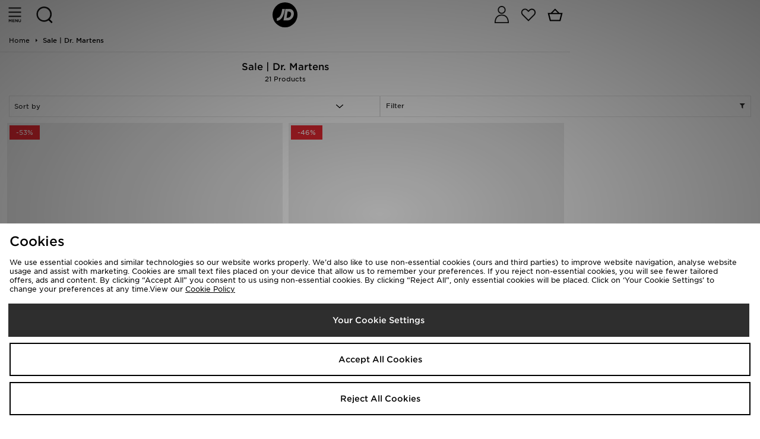

--- FILE ---
content_type: text/plain; charset=utf-8
request_url: https://whatsmyip.jdmesh.co/
body_size: -42
content:
{
  "ip": "3.19.54.180"
}

--- FILE ---
content_type: text/plain; charset=utf-8
request_url: https://whatsmyip.jdmesh.co/
body_size: -44
content:
{
  "ip": "3.19.54.180"
}